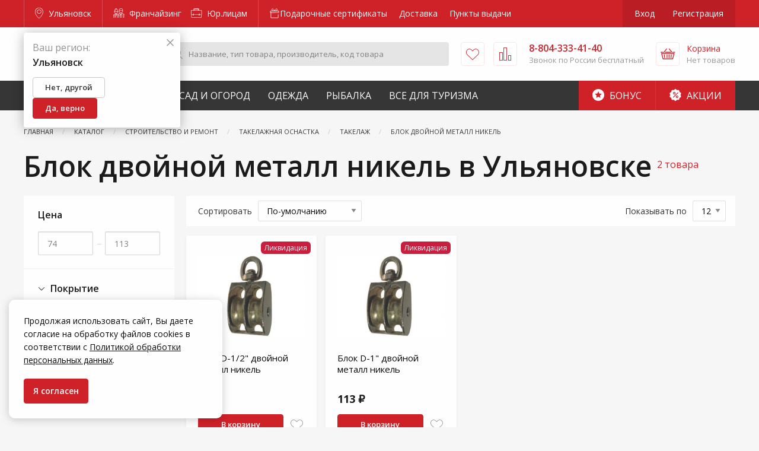

--- FILE ---
content_type: text/html; charset=utf-8
request_url: https://www.google.com/recaptcha/api2/anchor?ar=1&k=6LdUrQMaAAAAAE5xi2MYcbWxyP9CtGDiCae-c6v_&co=aHR0cHM6Ly91bHlhbm92c2suemFrcmVwaS5ydTo0NDM.&hl=en&v=7gg7H51Q-naNfhmCP3_R47ho&size=invisible&anchor-ms=20000&execute-ms=30000&cb=pm705hm8ixph
body_size: 48289
content:
<!DOCTYPE HTML><html dir="ltr" lang="en"><head><meta http-equiv="Content-Type" content="text/html; charset=UTF-8">
<meta http-equiv="X-UA-Compatible" content="IE=edge">
<title>reCAPTCHA</title>
<style type="text/css">
/* cyrillic-ext */
@font-face {
  font-family: 'Roboto';
  font-style: normal;
  font-weight: 400;
  font-stretch: 100%;
  src: url(//fonts.gstatic.com/s/roboto/v48/KFO7CnqEu92Fr1ME7kSn66aGLdTylUAMa3GUBHMdazTgWw.woff2) format('woff2');
  unicode-range: U+0460-052F, U+1C80-1C8A, U+20B4, U+2DE0-2DFF, U+A640-A69F, U+FE2E-FE2F;
}
/* cyrillic */
@font-face {
  font-family: 'Roboto';
  font-style: normal;
  font-weight: 400;
  font-stretch: 100%;
  src: url(//fonts.gstatic.com/s/roboto/v48/KFO7CnqEu92Fr1ME7kSn66aGLdTylUAMa3iUBHMdazTgWw.woff2) format('woff2');
  unicode-range: U+0301, U+0400-045F, U+0490-0491, U+04B0-04B1, U+2116;
}
/* greek-ext */
@font-face {
  font-family: 'Roboto';
  font-style: normal;
  font-weight: 400;
  font-stretch: 100%;
  src: url(//fonts.gstatic.com/s/roboto/v48/KFO7CnqEu92Fr1ME7kSn66aGLdTylUAMa3CUBHMdazTgWw.woff2) format('woff2');
  unicode-range: U+1F00-1FFF;
}
/* greek */
@font-face {
  font-family: 'Roboto';
  font-style: normal;
  font-weight: 400;
  font-stretch: 100%;
  src: url(//fonts.gstatic.com/s/roboto/v48/KFO7CnqEu92Fr1ME7kSn66aGLdTylUAMa3-UBHMdazTgWw.woff2) format('woff2');
  unicode-range: U+0370-0377, U+037A-037F, U+0384-038A, U+038C, U+038E-03A1, U+03A3-03FF;
}
/* math */
@font-face {
  font-family: 'Roboto';
  font-style: normal;
  font-weight: 400;
  font-stretch: 100%;
  src: url(//fonts.gstatic.com/s/roboto/v48/KFO7CnqEu92Fr1ME7kSn66aGLdTylUAMawCUBHMdazTgWw.woff2) format('woff2');
  unicode-range: U+0302-0303, U+0305, U+0307-0308, U+0310, U+0312, U+0315, U+031A, U+0326-0327, U+032C, U+032F-0330, U+0332-0333, U+0338, U+033A, U+0346, U+034D, U+0391-03A1, U+03A3-03A9, U+03B1-03C9, U+03D1, U+03D5-03D6, U+03F0-03F1, U+03F4-03F5, U+2016-2017, U+2034-2038, U+203C, U+2040, U+2043, U+2047, U+2050, U+2057, U+205F, U+2070-2071, U+2074-208E, U+2090-209C, U+20D0-20DC, U+20E1, U+20E5-20EF, U+2100-2112, U+2114-2115, U+2117-2121, U+2123-214F, U+2190, U+2192, U+2194-21AE, U+21B0-21E5, U+21F1-21F2, U+21F4-2211, U+2213-2214, U+2216-22FF, U+2308-230B, U+2310, U+2319, U+231C-2321, U+2336-237A, U+237C, U+2395, U+239B-23B7, U+23D0, U+23DC-23E1, U+2474-2475, U+25AF, U+25B3, U+25B7, U+25BD, U+25C1, U+25CA, U+25CC, U+25FB, U+266D-266F, U+27C0-27FF, U+2900-2AFF, U+2B0E-2B11, U+2B30-2B4C, U+2BFE, U+3030, U+FF5B, U+FF5D, U+1D400-1D7FF, U+1EE00-1EEFF;
}
/* symbols */
@font-face {
  font-family: 'Roboto';
  font-style: normal;
  font-weight: 400;
  font-stretch: 100%;
  src: url(//fonts.gstatic.com/s/roboto/v48/KFO7CnqEu92Fr1ME7kSn66aGLdTylUAMaxKUBHMdazTgWw.woff2) format('woff2');
  unicode-range: U+0001-000C, U+000E-001F, U+007F-009F, U+20DD-20E0, U+20E2-20E4, U+2150-218F, U+2190, U+2192, U+2194-2199, U+21AF, U+21E6-21F0, U+21F3, U+2218-2219, U+2299, U+22C4-22C6, U+2300-243F, U+2440-244A, U+2460-24FF, U+25A0-27BF, U+2800-28FF, U+2921-2922, U+2981, U+29BF, U+29EB, U+2B00-2BFF, U+4DC0-4DFF, U+FFF9-FFFB, U+10140-1018E, U+10190-1019C, U+101A0, U+101D0-101FD, U+102E0-102FB, U+10E60-10E7E, U+1D2C0-1D2D3, U+1D2E0-1D37F, U+1F000-1F0FF, U+1F100-1F1AD, U+1F1E6-1F1FF, U+1F30D-1F30F, U+1F315, U+1F31C, U+1F31E, U+1F320-1F32C, U+1F336, U+1F378, U+1F37D, U+1F382, U+1F393-1F39F, U+1F3A7-1F3A8, U+1F3AC-1F3AF, U+1F3C2, U+1F3C4-1F3C6, U+1F3CA-1F3CE, U+1F3D4-1F3E0, U+1F3ED, U+1F3F1-1F3F3, U+1F3F5-1F3F7, U+1F408, U+1F415, U+1F41F, U+1F426, U+1F43F, U+1F441-1F442, U+1F444, U+1F446-1F449, U+1F44C-1F44E, U+1F453, U+1F46A, U+1F47D, U+1F4A3, U+1F4B0, U+1F4B3, U+1F4B9, U+1F4BB, U+1F4BF, U+1F4C8-1F4CB, U+1F4D6, U+1F4DA, U+1F4DF, U+1F4E3-1F4E6, U+1F4EA-1F4ED, U+1F4F7, U+1F4F9-1F4FB, U+1F4FD-1F4FE, U+1F503, U+1F507-1F50B, U+1F50D, U+1F512-1F513, U+1F53E-1F54A, U+1F54F-1F5FA, U+1F610, U+1F650-1F67F, U+1F687, U+1F68D, U+1F691, U+1F694, U+1F698, U+1F6AD, U+1F6B2, U+1F6B9-1F6BA, U+1F6BC, U+1F6C6-1F6CF, U+1F6D3-1F6D7, U+1F6E0-1F6EA, U+1F6F0-1F6F3, U+1F6F7-1F6FC, U+1F700-1F7FF, U+1F800-1F80B, U+1F810-1F847, U+1F850-1F859, U+1F860-1F887, U+1F890-1F8AD, U+1F8B0-1F8BB, U+1F8C0-1F8C1, U+1F900-1F90B, U+1F93B, U+1F946, U+1F984, U+1F996, U+1F9E9, U+1FA00-1FA6F, U+1FA70-1FA7C, U+1FA80-1FA89, U+1FA8F-1FAC6, U+1FACE-1FADC, U+1FADF-1FAE9, U+1FAF0-1FAF8, U+1FB00-1FBFF;
}
/* vietnamese */
@font-face {
  font-family: 'Roboto';
  font-style: normal;
  font-weight: 400;
  font-stretch: 100%;
  src: url(//fonts.gstatic.com/s/roboto/v48/KFO7CnqEu92Fr1ME7kSn66aGLdTylUAMa3OUBHMdazTgWw.woff2) format('woff2');
  unicode-range: U+0102-0103, U+0110-0111, U+0128-0129, U+0168-0169, U+01A0-01A1, U+01AF-01B0, U+0300-0301, U+0303-0304, U+0308-0309, U+0323, U+0329, U+1EA0-1EF9, U+20AB;
}
/* latin-ext */
@font-face {
  font-family: 'Roboto';
  font-style: normal;
  font-weight: 400;
  font-stretch: 100%;
  src: url(//fonts.gstatic.com/s/roboto/v48/KFO7CnqEu92Fr1ME7kSn66aGLdTylUAMa3KUBHMdazTgWw.woff2) format('woff2');
  unicode-range: U+0100-02BA, U+02BD-02C5, U+02C7-02CC, U+02CE-02D7, U+02DD-02FF, U+0304, U+0308, U+0329, U+1D00-1DBF, U+1E00-1E9F, U+1EF2-1EFF, U+2020, U+20A0-20AB, U+20AD-20C0, U+2113, U+2C60-2C7F, U+A720-A7FF;
}
/* latin */
@font-face {
  font-family: 'Roboto';
  font-style: normal;
  font-weight: 400;
  font-stretch: 100%;
  src: url(//fonts.gstatic.com/s/roboto/v48/KFO7CnqEu92Fr1ME7kSn66aGLdTylUAMa3yUBHMdazQ.woff2) format('woff2');
  unicode-range: U+0000-00FF, U+0131, U+0152-0153, U+02BB-02BC, U+02C6, U+02DA, U+02DC, U+0304, U+0308, U+0329, U+2000-206F, U+20AC, U+2122, U+2191, U+2193, U+2212, U+2215, U+FEFF, U+FFFD;
}
/* cyrillic-ext */
@font-face {
  font-family: 'Roboto';
  font-style: normal;
  font-weight: 500;
  font-stretch: 100%;
  src: url(//fonts.gstatic.com/s/roboto/v48/KFO7CnqEu92Fr1ME7kSn66aGLdTylUAMa3GUBHMdazTgWw.woff2) format('woff2');
  unicode-range: U+0460-052F, U+1C80-1C8A, U+20B4, U+2DE0-2DFF, U+A640-A69F, U+FE2E-FE2F;
}
/* cyrillic */
@font-face {
  font-family: 'Roboto';
  font-style: normal;
  font-weight: 500;
  font-stretch: 100%;
  src: url(//fonts.gstatic.com/s/roboto/v48/KFO7CnqEu92Fr1ME7kSn66aGLdTylUAMa3iUBHMdazTgWw.woff2) format('woff2');
  unicode-range: U+0301, U+0400-045F, U+0490-0491, U+04B0-04B1, U+2116;
}
/* greek-ext */
@font-face {
  font-family: 'Roboto';
  font-style: normal;
  font-weight: 500;
  font-stretch: 100%;
  src: url(//fonts.gstatic.com/s/roboto/v48/KFO7CnqEu92Fr1ME7kSn66aGLdTylUAMa3CUBHMdazTgWw.woff2) format('woff2');
  unicode-range: U+1F00-1FFF;
}
/* greek */
@font-face {
  font-family: 'Roboto';
  font-style: normal;
  font-weight: 500;
  font-stretch: 100%;
  src: url(//fonts.gstatic.com/s/roboto/v48/KFO7CnqEu92Fr1ME7kSn66aGLdTylUAMa3-UBHMdazTgWw.woff2) format('woff2');
  unicode-range: U+0370-0377, U+037A-037F, U+0384-038A, U+038C, U+038E-03A1, U+03A3-03FF;
}
/* math */
@font-face {
  font-family: 'Roboto';
  font-style: normal;
  font-weight: 500;
  font-stretch: 100%;
  src: url(//fonts.gstatic.com/s/roboto/v48/KFO7CnqEu92Fr1ME7kSn66aGLdTylUAMawCUBHMdazTgWw.woff2) format('woff2');
  unicode-range: U+0302-0303, U+0305, U+0307-0308, U+0310, U+0312, U+0315, U+031A, U+0326-0327, U+032C, U+032F-0330, U+0332-0333, U+0338, U+033A, U+0346, U+034D, U+0391-03A1, U+03A3-03A9, U+03B1-03C9, U+03D1, U+03D5-03D6, U+03F0-03F1, U+03F4-03F5, U+2016-2017, U+2034-2038, U+203C, U+2040, U+2043, U+2047, U+2050, U+2057, U+205F, U+2070-2071, U+2074-208E, U+2090-209C, U+20D0-20DC, U+20E1, U+20E5-20EF, U+2100-2112, U+2114-2115, U+2117-2121, U+2123-214F, U+2190, U+2192, U+2194-21AE, U+21B0-21E5, U+21F1-21F2, U+21F4-2211, U+2213-2214, U+2216-22FF, U+2308-230B, U+2310, U+2319, U+231C-2321, U+2336-237A, U+237C, U+2395, U+239B-23B7, U+23D0, U+23DC-23E1, U+2474-2475, U+25AF, U+25B3, U+25B7, U+25BD, U+25C1, U+25CA, U+25CC, U+25FB, U+266D-266F, U+27C0-27FF, U+2900-2AFF, U+2B0E-2B11, U+2B30-2B4C, U+2BFE, U+3030, U+FF5B, U+FF5D, U+1D400-1D7FF, U+1EE00-1EEFF;
}
/* symbols */
@font-face {
  font-family: 'Roboto';
  font-style: normal;
  font-weight: 500;
  font-stretch: 100%;
  src: url(//fonts.gstatic.com/s/roboto/v48/KFO7CnqEu92Fr1ME7kSn66aGLdTylUAMaxKUBHMdazTgWw.woff2) format('woff2');
  unicode-range: U+0001-000C, U+000E-001F, U+007F-009F, U+20DD-20E0, U+20E2-20E4, U+2150-218F, U+2190, U+2192, U+2194-2199, U+21AF, U+21E6-21F0, U+21F3, U+2218-2219, U+2299, U+22C4-22C6, U+2300-243F, U+2440-244A, U+2460-24FF, U+25A0-27BF, U+2800-28FF, U+2921-2922, U+2981, U+29BF, U+29EB, U+2B00-2BFF, U+4DC0-4DFF, U+FFF9-FFFB, U+10140-1018E, U+10190-1019C, U+101A0, U+101D0-101FD, U+102E0-102FB, U+10E60-10E7E, U+1D2C0-1D2D3, U+1D2E0-1D37F, U+1F000-1F0FF, U+1F100-1F1AD, U+1F1E6-1F1FF, U+1F30D-1F30F, U+1F315, U+1F31C, U+1F31E, U+1F320-1F32C, U+1F336, U+1F378, U+1F37D, U+1F382, U+1F393-1F39F, U+1F3A7-1F3A8, U+1F3AC-1F3AF, U+1F3C2, U+1F3C4-1F3C6, U+1F3CA-1F3CE, U+1F3D4-1F3E0, U+1F3ED, U+1F3F1-1F3F3, U+1F3F5-1F3F7, U+1F408, U+1F415, U+1F41F, U+1F426, U+1F43F, U+1F441-1F442, U+1F444, U+1F446-1F449, U+1F44C-1F44E, U+1F453, U+1F46A, U+1F47D, U+1F4A3, U+1F4B0, U+1F4B3, U+1F4B9, U+1F4BB, U+1F4BF, U+1F4C8-1F4CB, U+1F4D6, U+1F4DA, U+1F4DF, U+1F4E3-1F4E6, U+1F4EA-1F4ED, U+1F4F7, U+1F4F9-1F4FB, U+1F4FD-1F4FE, U+1F503, U+1F507-1F50B, U+1F50D, U+1F512-1F513, U+1F53E-1F54A, U+1F54F-1F5FA, U+1F610, U+1F650-1F67F, U+1F687, U+1F68D, U+1F691, U+1F694, U+1F698, U+1F6AD, U+1F6B2, U+1F6B9-1F6BA, U+1F6BC, U+1F6C6-1F6CF, U+1F6D3-1F6D7, U+1F6E0-1F6EA, U+1F6F0-1F6F3, U+1F6F7-1F6FC, U+1F700-1F7FF, U+1F800-1F80B, U+1F810-1F847, U+1F850-1F859, U+1F860-1F887, U+1F890-1F8AD, U+1F8B0-1F8BB, U+1F8C0-1F8C1, U+1F900-1F90B, U+1F93B, U+1F946, U+1F984, U+1F996, U+1F9E9, U+1FA00-1FA6F, U+1FA70-1FA7C, U+1FA80-1FA89, U+1FA8F-1FAC6, U+1FACE-1FADC, U+1FADF-1FAE9, U+1FAF0-1FAF8, U+1FB00-1FBFF;
}
/* vietnamese */
@font-face {
  font-family: 'Roboto';
  font-style: normal;
  font-weight: 500;
  font-stretch: 100%;
  src: url(//fonts.gstatic.com/s/roboto/v48/KFO7CnqEu92Fr1ME7kSn66aGLdTylUAMa3OUBHMdazTgWw.woff2) format('woff2');
  unicode-range: U+0102-0103, U+0110-0111, U+0128-0129, U+0168-0169, U+01A0-01A1, U+01AF-01B0, U+0300-0301, U+0303-0304, U+0308-0309, U+0323, U+0329, U+1EA0-1EF9, U+20AB;
}
/* latin-ext */
@font-face {
  font-family: 'Roboto';
  font-style: normal;
  font-weight: 500;
  font-stretch: 100%;
  src: url(//fonts.gstatic.com/s/roboto/v48/KFO7CnqEu92Fr1ME7kSn66aGLdTylUAMa3KUBHMdazTgWw.woff2) format('woff2');
  unicode-range: U+0100-02BA, U+02BD-02C5, U+02C7-02CC, U+02CE-02D7, U+02DD-02FF, U+0304, U+0308, U+0329, U+1D00-1DBF, U+1E00-1E9F, U+1EF2-1EFF, U+2020, U+20A0-20AB, U+20AD-20C0, U+2113, U+2C60-2C7F, U+A720-A7FF;
}
/* latin */
@font-face {
  font-family: 'Roboto';
  font-style: normal;
  font-weight: 500;
  font-stretch: 100%;
  src: url(//fonts.gstatic.com/s/roboto/v48/KFO7CnqEu92Fr1ME7kSn66aGLdTylUAMa3yUBHMdazQ.woff2) format('woff2');
  unicode-range: U+0000-00FF, U+0131, U+0152-0153, U+02BB-02BC, U+02C6, U+02DA, U+02DC, U+0304, U+0308, U+0329, U+2000-206F, U+20AC, U+2122, U+2191, U+2193, U+2212, U+2215, U+FEFF, U+FFFD;
}
/* cyrillic-ext */
@font-face {
  font-family: 'Roboto';
  font-style: normal;
  font-weight: 900;
  font-stretch: 100%;
  src: url(//fonts.gstatic.com/s/roboto/v48/KFO7CnqEu92Fr1ME7kSn66aGLdTylUAMa3GUBHMdazTgWw.woff2) format('woff2');
  unicode-range: U+0460-052F, U+1C80-1C8A, U+20B4, U+2DE0-2DFF, U+A640-A69F, U+FE2E-FE2F;
}
/* cyrillic */
@font-face {
  font-family: 'Roboto';
  font-style: normal;
  font-weight: 900;
  font-stretch: 100%;
  src: url(//fonts.gstatic.com/s/roboto/v48/KFO7CnqEu92Fr1ME7kSn66aGLdTylUAMa3iUBHMdazTgWw.woff2) format('woff2');
  unicode-range: U+0301, U+0400-045F, U+0490-0491, U+04B0-04B1, U+2116;
}
/* greek-ext */
@font-face {
  font-family: 'Roboto';
  font-style: normal;
  font-weight: 900;
  font-stretch: 100%;
  src: url(//fonts.gstatic.com/s/roboto/v48/KFO7CnqEu92Fr1ME7kSn66aGLdTylUAMa3CUBHMdazTgWw.woff2) format('woff2');
  unicode-range: U+1F00-1FFF;
}
/* greek */
@font-face {
  font-family: 'Roboto';
  font-style: normal;
  font-weight: 900;
  font-stretch: 100%;
  src: url(//fonts.gstatic.com/s/roboto/v48/KFO7CnqEu92Fr1ME7kSn66aGLdTylUAMa3-UBHMdazTgWw.woff2) format('woff2');
  unicode-range: U+0370-0377, U+037A-037F, U+0384-038A, U+038C, U+038E-03A1, U+03A3-03FF;
}
/* math */
@font-face {
  font-family: 'Roboto';
  font-style: normal;
  font-weight: 900;
  font-stretch: 100%;
  src: url(//fonts.gstatic.com/s/roboto/v48/KFO7CnqEu92Fr1ME7kSn66aGLdTylUAMawCUBHMdazTgWw.woff2) format('woff2');
  unicode-range: U+0302-0303, U+0305, U+0307-0308, U+0310, U+0312, U+0315, U+031A, U+0326-0327, U+032C, U+032F-0330, U+0332-0333, U+0338, U+033A, U+0346, U+034D, U+0391-03A1, U+03A3-03A9, U+03B1-03C9, U+03D1, U+03D5-03D6, U+03F0-03F1, U+03F4-03F5, U+2016-2017, U+2034-2038, U+203C, U+2040, U+2043, U+2047, U+2050, U+2057, U+205F, U+2070-2071, U+2074-208E, U+2090-209C, U+20D0-20DC, U+20E1, U+20E5-20EF, U+2100-2112, U+2114-2115, U+2117-2121, U+2123-214F, U+2190, U+2192, U+2194-21AE, U+21B0-21E5, U+21F1-21F2, U+21F4-2211, U+2213-2214, U+2216-22FF, U+2308-230B, U+2310, U+2319, U+231C-2321, U+2336-237A, U+237C, U+2395, U+239B-23B7, U+23D0, U+23DC-23E1, U+2474-2475, U+25AF, U+25B3, U+25B7, U+25BD, U+25C1, U+25CA, U+25CC, U+25FB, U+266D-266F, U+27C0-27FF, U+2900-2AFF, U+2B0E-2B11, U+2B30-2B4C, U+2BFE, U+3030, U+FF5B, U+FF5D, U+1D400-1D7FF, U+1EE00-1EEFF;
}
/* symbols */
@font-face {
  font-family: 'Roboto';
  font-style: normal;
  font-weight: 900;
  font-stretch: 100%;
  src: url(//fonts.gstatic.com/s/roboto/v48/KFO7CnqEu92Fr1ME7kSn66aGLdTylUAMaxKUBHMdazTgWw.woff2) format('woff2');
  unicode-range: U+0001-000C, U+000E-001F, U+007F-009F, U+20DD-20E0, U+20E2-20E4, U+2150-218F, U+2190, U+2192, U+2194-2199, U+21AF, U+21E6-21F0, U+21F3, U+2218-2219, U+2299, U+22C4-22C6, U+2300-243F, U+2440-244A, U+2460-24FF, U+25A0-27BF, U+2800-28FF, U+2921-2922, U+2981, U+29BF, U+29EB, U+2B00-2BFF, U+4DC0-4DFF, U+FFF9-FFFB, U+10140-1018E, U+10190-1019C, U+101A0, U+101D0-101FD, U+102E0-102FB, U+10E60-10E7E, U+1D2C0-1D2D3, U+1D2E0-1D37F, U+1F000-1F0FF, U+1F100-1F1AD, U+1F1E6-1F1FF, U+1F30D-1F30F, U+1F315, U+1F31C, U+1F31E, U+1F320-1F32C, U+1F336, U+1F378, U+1F37D, U+1F382, U+1F393-1F39F, U+1F3A7-1F3A8, U+1F3AC-1F3AF, U+1F3C2, U+1F3C4-1F3C6, U+1F3CA-1F3CE, U+1F3D4-1F3E0, U+1F3ED, U+1F3F1-1F3F3, U+1F3F5-1F3F7, U+1F408, U+1F415, U+1F41F, U+1F426, U+1F43F, U+1F441-1F442, U+1F444, U+1F446-1F449, U+1F44C-1F44E, U+1F453, U+1F46A, U+1F47D, U+1F4A3, U+1F4B0, U+1F4B3, U+1F4B9, U+1F4BB, U+1F4BF, U+1F4C8-1F4CB, U+1F4D6, U+1F4DA, U+1F4DF, U+1F4E3-1F4E6, U+1F4EA-1F4ED, U+1F4F7, U+1F4F9-1F4FB, U+1F4FD-1F4FE, U+1F503, U+1F507-1F50B, U+1F50D, U+1F512-1F513, U+1F53E-1F54A, U+1F54F-1F5FA, U+1F610, U+1F650-1F67F, U+1F687, U+1F68D, U+1F691, U+1F694, U+1F698, U+1F6AD, U+1F6B2, U+1F6B9-1F6BA, U+1F6BC, U+1F6C6-1F6CF, U+1F6D3-1F6D7, U+1F6E0-1F6EA, U+1F6F0-1F6F3, U+1F6F7-1F6FC, U+1F700-1F7FF, U+1F800-1F80B, U+1F810-1F847, U+1F850-1F859, U+1F860-1F887, U+1F890-1F8AD, U+1F8B0-1F8BB, U+1F8C0-1F8C1, U+1F900-1F90B, U+1F93B, U+1F946, U+1F984, U+1F996, U+1F9E9, U+1FA00-1FA6F, U+1FA70-1FA7C, U+1FA80-1FA89, U+1FA8F-1FAC6, U+1FACE-1FADC, U+1FADF-1FAE9, U+1FAF0-1FAF8, U+1FB00-1FBFF;
}
/* vietnamese */
@font-face {
  font-family: 'Roboto';
  font-style: normal;
  font-weight: 900;
  font-stretch: 100%;
  src: url(//fonts.gstatic.com/s/roboto/v48/KFO7CnqEu92Fr1ME7kSn66aGLdTylUAMa3OUBHMdazTgWw.woff2) format('woff2');
  unicode-range: U+0102-0103, U+0110-0111, U+0128-0129, U+0168-0169, U+01A0-01A1, U+01AF-01B0, U+0300-0301, U+0303-0304, U+0308-0309, U+0323, U+0329, U+1EA0-1EF9, U+20AB;
}
/* latin-ext */
@font-face {
  font-family: 'Roboto';
  font-style: normal;
  font-weight: 900;
  font-stretch: 100%;
  src: url(//fonts.gstatic.com/s/roboto/v48/KFO7CnqEu92Fr1ME7kSn66aGLdTylUAMa3KUBHMdazTgWw.woff2) format('woff2');
  unicode-range: U+0100-02BA, U+02BD-02C5, U+02C7-02CC, U+02CE-02D7, U+02DD-02FF, U+0304, U+0308, U+0329, U+1D00-1DBF, U+1E00-1E9F, U+1EF2-1EFF, U+2020, U+20A0-20AB, U+20AD-20C0, U+2113, U+2C60-2C7F, U+A720-A7FF;
}
/* latin */
@font-face {
  font-family: 'Roboto';
  font-style: normal;
  font-weight: 900;
  font-stretch: 100%;
  src: url(//fonts.gstatic.com/s/roboto/v48/KFO7CnqEu92Fr1ME7kSn66aGLdTylUAMa3yUBHMdazQ.woff2) format('woff2');
  unicode-range: U+0000-00FF, U+0131, U+0152-0153, U+02BB-02BC, U+02C6, U+02DA, U+02DC, U+0304, U+0308, U+0329, U+2000-206F, U+20AC, U+2122, U+2191, U+2193, U+2212, U+2215, U+FEFF, U+FFFD;
}

</style>
<link rel="stylesheet" type="text/css" href="https://www.gstatic.com/recaptcha/releases/7gg7H51Q-naNfhmCP3_R47ho/styles__ltr.css">
<script nonce="C0qC-zr0ByK_czbklRL7NA" type="text/javascript">window['__recaptcha_api'] = 'https://www.google.com/recaptcha/api2/';</script>
<script type="text/javascript" src="https://www.gstatic.com/recaptcha/releases/7gg7H51Q-naNfhmCP3_R47ho/recaptcha__en.js" nonce="C0qC-zr0ByK_czbklRL7NA">
      
    </script></head>
<body><div id="rc-anchor-alert" class="rc-anchor-alert"></div>
<input type="hidden" id="recaptcha-token" value="[base64]">
<script type="text/javascript" nonce="C0qC-zr0ByK_czbklRL7NA">
      recaptcha.anchor.Main.init("[\x22ainput\x22,[\x22bgdata\x22,\x22\x22,\[base64]/[base64]/bmV3IFpbdF0obVswXSk6Sz09Mj9uZXcgWlt0XShtWzBdLG1bMV0pOks9PTM/bmV3IFpbdF0obVswXSxtWzFdLG1bMl0pOks9PTQ/[base64]/[base64]/[base64]/[base64]/[base64]/[base64]/[base64]/[base64]/[base64]/[base64]/[base64]/[base64]/[base64]/[base64]\\u003d\\u003d\x22,\[base64]\\u003d\\u003d\x22,\x22wokRYMKFZMKbc3AWw5tkw5ofWkM4M8OvQTfDgTPCssO5QCbCkT/DsGQaHcOWwoXCm8OXw61dw7wfw65gQcOgasKIV8KuwrQQZMKTwpArLwnCu8KXdMKbwpfCncOcPMK1GD3ComVgw5pgbxXCmiIADsKcwq/[base64]/[base64]/w5/CuMO/VMKnwq7DgsO3woFpaFMFwrLClMKrw6RHYMOGecKEwpdHdMKEwpVKw6rCs8OuY8Odw5HDvsKjAk/Dvh/[base64]/AwZCwrPDj8KJRxh5L8Ojb8OtK0HCvcOEwpFaOMOiFhc2w6rCrsO+T8ODw5LClFPCv0sURDArQUDDisKPwqvCol8QasOxAcOew6LDhsOPI8OPw6Y9LsOFwqclwo1DwqfCvMKpOcKvwonDj8K+BsObw5/Dt8O2w4fDumjDtTdqw7lwNcKPwrvCpMKRbMKDw73Du8OyBSYgw6/DgcOsUMKCVsKxwp8yYcOmHMK6w7lrV8Kzcgt1w4PCosOUDBxcLsKvwqbDkixebyLCisOtEcOneXEyQkzDo8KYLwVsWFg/EMK1dWbDgcKmQcKHGsOAwpbCvsOsTSHCohNkw5rDtcO9wovCk8OBXyXDn2bDvcO8woMnbA3CosOhw7fCnsKqOsKgw7ANN0bChlNBPyXCmsOgMwzDv2DDvi9ywoBZRBLCp1IEw7TDlhV8wrvCncO1w7HCoi/Ds8KMw6RvwpzDscOVw7Vmw78cw5TDhSDCr8OxCX0jSsKmOSUgN8OHwrTCg8Ocw7bCqMK9w6LChsK9YTrCpcOzwr/DjcOGCVMBw7NQDSICFsOANMOlacKKwop0w7tuQSY4w7fDsWdhwpIBw4DCmCswwojCssOlwr3Cln4bXTJvbTPCo8O6OjIrwq5Ef8Oiw6pjcsOqAcKUw7TDinnDicKQw57CtR1kwrLDkTHCpsKNTMKQw7fCoTlFw4NIMsOIw7t6BG/ChVpCRcOkwr7DnsOpw7/CmyhfwqATCwnDtynDq3DCicOnSj0fw4bCg8OSw5HDrsKEwr3Co8OrHSrCg8KDw4LDsmMKwrvCqHDDn8O1JcK4wrzCk8KsZjDDvx/ClsK8FcK9wpPCqHtww6fCvsO7w6V6AMKNQFLCtcK5X2B0w4TDiDVIXsOowpBWeMKRw51Wwpcfw4scwrcsScKhw7zCmsKKwrXDnMKtH0PDtEbDlE7CkR1QwqDCoi87ZsKQw7h3YsK7PxcmAjZ9CsO5woDDpcK4w7vClsKTVMOAN04/LsObaXYSwqbDocOSw5jDjcOYw58JwrRvKsOfw7nDsiTDkEEswrtNw4thw7vCpWMqV1Avwq5qw6rCp8KwdVU6VMOfw4QmOGVcwrNdw74VL3lmwpjCgnfDjVIab8KqMUjCr8O6KFtZMV/DjMOHwqXCixNQUcOkw5jClD5LEEzDlAjDgX0Cw4xLNMKsw4fCpsKeBiRXwpLCrDvDkxJ6wpEqw6XCtGc1axofw6LClcK2KMKKITfCl2TDk8KmwofDvVFFU8K2TnnDkRjCmcOKwrt+ahrCn8K/[base64]/ZcKrTRUUVsKNw5XCtRTCocKCOsOSw4HDo8Khwq4DZB3ChW7Dhjo+w45VwpTDjsKIw57Cl8Kbw77DnSx8aMK1f2cKYGjDtlIewrfDg0rCsEbCjcOWwrpMw6wiCsK0UcOoe8Ozw5lJTDTDkMKCw7Z5bcOWYjTCn8Kdwo/[base64]/K1E8wrx4wrPCg8OOVhtYdMOlwovChcO/wq3Cjg4vJsOUK8KAAiQjRTjCn3Arwq7DrcOtwp7Dn8Kvw4DDisOpwotqwoHCsTEowpB/DAh/GsK5w4PDkn/CtgrDsHI8w4TCv8KMUl7CiwxdWW/Cs2fCt0Yswq1Ow6bDk8Kpw6LDskvDusKPw7PCt8O2w69MNMOnPsO5EWFcHVQ/bcKHw6ZVwpghwqQPw6kJw7d7w5QPw6/CgMKYRXJTwpdqPh/Cp8OBQcKvw5bCsMKmHcO2FCnDiRLCjcK0dAfCn8K4wprClsOtecKCQsO2PcKebhTDrMK/[base64]/[base64]/DliPCr8K3dDYQaMK7wq9cByjCj8KMwonCvcOJacKwwqVpUCUBECTCnC3DgcO9O8KgLD/ColUKesK5woE0w5s5wojDo8OawrnCscOBJsO4QT/DgcOowq/[base64]/[base64]/CmsOqWSTCqMOFKsK8M8Ksw6chw4h9wq/[base64]/w6jCiBfDmT9+wqHDvyVCLEoVwqgDwpLDpsOHw6kIw6EbPMKIdGU7eQxESnTClcKpw7Y/wrcgw6jDusK1NsK4XcK7LEHDvEvDhsOrewMVH0x+w7oQNWPDl8OIc8OhwqzDj3jCuMKpwrXCksKFwr/DpQDCoMO3clLDicOewr/DvsKtwqnDl8OxZBfDnUnDr8OJw4XCvcO8bcK2woPDmWoICjY4RcKxWhBlE8OQRMOsNGIswqzCqsO9acOTAUU/wr/DjUwUwpg9JcK8wojCh1Aww4QCIMOyw7PDo8OOwo/[base64]/[base64]/w4QsecODZxwcC8Otw6/[base64]/Cs8OxNMKIwojDu17DrVLDhHAywrHDtsK/bMK7DMKMP1oAwrEZwowiahHDjA5Qw6DCsi/DnW5OwofDpT7Dp1lWw4LDgXpEw5BAw7PDvjLCtidgwoXClT4xA3B2d33DiSc9JcOkTwXCrMOgX8KPwrl+E8KqwrfCjsOHwrTCoxTCgXAvPDwNFk47w6vDhxAYUBDDpysHwqbCksKhw64xTcOwwo7Du0cpXcKEOy7CnlXCoF0pw4LDg8O9ADZNwprClHfCh8KOH8K/w7dKwogzw7leWsOjDMO/w6TDkMKVSSgow57Cn8K6w540KMOBw5/CrF7CnsKDw79Pw5TCosKIwoXCg8KOw7XChcK7w5dfw73Dm8OBVDs3V8K+w6TDqMKzw5hWZRUjw7h+GWfDogvDhsObwovDsMKDaMKNdCHDokQWwpIUw4pfwrTCjjTDiMOsYjPDgmPDocK8wqjDiRjDlXXCs8O2wqZ3Dw/CrWYDwrhfw4Few7BqEcO4Dy1Xw4/CgsKpw4XCkQ3Cl0LCnErChXzCkSx/RcOiH0RqBcKnwrzDgwsUw7fCgirDk8KHbMKdC0bDi8KUw5PCvwHDlUcwwo/DiwIIfXhMwqQKHcO9B8Khw6PCnHvCmHXCtsKTCcKdGxkOQR0Vw4HCvsKww4TCmG5CbyHDkxQGDcOUdARFQhjDiETDliENw7RkwoQ3VsOtwrlvw5BYwo1/asOpDGt3OhXCvk7CjhYpCQZ9dSTDicKMwosdw5DDgcOvw79QwqHDqcKONhglw7/CgBLDtldoasKKT8KjwqHDmcK+wo7CmMKgcXDDicKlUVrDpjxUamttwppRwqESw5LCqMKhwoDClMKJwq0hTiHDnV0Fw4nCj8KlaxtJw59hw7pcw7zCj8KSw4HDm8OLSDNnwrwJwqVqfQDCt8KJw5AHwp46wq99YzHDrsKUCnE/PjHCssOHI8OowrfDlcKLLMOlwpEnFMKIwpo+woXCp8KNUEZhwq0qw5x4wp1Ow6XDu8KFbMK5wpciJiXCklYow5c+WBsYwpMtw6jDh8Opw7zDrcK+w74FwrB6CnnDiMOUworDkETCvcO5cMKiwrTClcKlecKmDsOndCTCosK6FC/CgsKkL8Obb33CqsO7cMKcwohVRsKzw6LCqG5zwqgDZyk2wpvDrVvDv8Oswp/DoMKVMS9/wqfDlsOowrHChFnCojN0wrV9V8ODNMOJwq/Cv8Kewr/[base64]/DosKYUVEibig0JhvCjsOfO8OCwp12VMKkwpFgRyHCpAHClFjCuVLCi8OgaRHCpMOkHMK4w6EkdcKLHx3CkMKkGCUlcMKgImpMw6ZpVMK8YSzDiMOawoLCnjtJa8KOUTcWwr8Zw5/Cr8OaFsKAe8Obw7p4wqTDlMOfw4fDtWQ9L8O7wqZIwp3Dj1gLw4zDljzCssKOwoA/wpnCgiLDmQBMwoRfZcKrwq/Cr07DkcKqwrLCq8Oaw7QVDcOlwociJcKeXsK1FsK7wqPDsjdVw6FNbUolFVYiTjfDm8KJCx7DoMOWNMO2w7DCq0HDlcOxUjohG8OEZidTZ8KeMjnDug0Hd8Kdw7/CssKTGAvDrWnDkMOkwpjDh8KHdMKqw6DCiCrCkMKEw6VuwrEQMz/CnSkLwpgmwoxuOBpSwozCscKyC8OmakjCnm0Owp/CqcOjw5jDpGdWw7DDhMKjdMK7Wi9wXDLDimAHQ8KrwqTDv1QqLUV+axDClU3DlicgwqwQEwXCoR7DizJVHMOEw5DCmyvDtMOnQ3hqwr1pYUNnw6XDicOOw7snw5kpw7NYw6TDkRsSbFzCqRYnVcKxRMKYw7vDjWDChg7Cp3kETMKpw74qIj/DicODwqbDnnHDiMO9w4nDixhCDjrChz3Dk8K0wptSw6vCszVBwpbDqkcFw4rDnWwSPcKeWcKLEMKYwrR7w5HDosO3HGLDlQnDvxvCvWLDn2nDtGjDognCmMOvOMKkIsKXWsKaB2vCnWIawpXCsm8AAG8nIAzDoWvCiw/[base64]/w4NGw73CnsKzw6PDv8KDE8O/w7zCtnk5w5skURczw452RsOEejRdw5sbw7zCqCERw7fCgMKWOwA5Uw3Dp3bCjsKMw6fDjMKlwppAXk5qwojCoxbCp8OQBFUnwoXCicKzw4ASKEY4w7rDglTCpcK8wpVrbsKOQcKmwpDDqXLDv8ORwo0Dwo4FRcKtw44OScK/w6PCncKDwonCjGjDk8K2wq5qwoMXwocrRMKewo14w7fCvCRUOkTDsMOiw5AAWRsYwobDuA7DgcO7w4Ihw5/DsynDuCxnUUvDpw3DpWkPKgTDsHTCkMK5wqzCk8KKw78gHsOkVcOPw4vDk3fCjXbDmQrDmDLCuVzDrsOwwqBQwoh2w4JITB/CiMOMwrHDsMKJw5/[base64]/DsKfQldmRsO+wo9dc8KfJ8KSw4MidBk4XMKmLMK9w4kmHcOKVsOtwq13w5vDgx/Dl8OFw5DCh1PDtsOzKh3Cr8K4DsKEFcO6w47DjQcvMsOzwoLChsKkHcOuw7wTw5HCmksRw6giMsOhw47CvcKvWsKGcjnChEc0Zg8yQT/CpjfCicKsP0ccwr3DpCRywr3DjMKbw43CtMO/LBfCvSbDizbDqihgPsOcNz46wqvCnsOoFsObF0EKU8Kvw5cOw53DmcOhLcKqUW7Ckh3DpcK2MsO2H8K/[base64]/[base64]/CtsO8Q3vCgWrCs8KUBcKEACl/OUXDuVwewoXCoMK6w47CisOswrLCtj/[base64]/DmWE3w6/Dh8OHZMOSccKGHD8BwoENwrfDi8OqwqhgScOHwrVmW8OIwowqw4U4eBIYw5HCiMOPwrzCu8KgW8OQw7URw43DjsKgwqxHwqAgwrTDplRKMCvDjsK6AsKVw5VjYMOreMKNfy3DqMOiHk8AwqHDj8KPScKaTX7DnRTDsMKCS8KdQcOQWMKowrgww5/Dt1FYw7wxeMOQw7zDu8KvVAQAwpPCjMOlc8ONaEgJw4RnL8Osw4pCIsOzPsOKwpA6w6rCtlFPOsK7FsKPGGHDrsO5dcOXw5jCrCINEk9eDmQNBisQw4jDlCtRTcOSw5fDt8OIw5DDsMO0SMO7wo/Dg8OHw7LDlw5LWcO3NAbDpsO3w7wUw7rCvsOCE8KBQT3DvAnCvkhrw7zCscKxw5VnEXUPEsOBOFLCjMOgwoTDqGJ1W8OSVWbDsnBAw4fCuMK2czjDi1ZHw6rCsFjChTZ1O1XDjDUBGycvYsKNw6fDsGrDlcKMcHQFwrhFwp7Cvm0iOMKHJCzDozMXw4/[base64]/CkCfClQbDhMO/wpotwqTCrsO1TUR3b8KZwp/DvHPDiGXCjjXCmcKNEiNoIUUPYkwew4QBw4p7wr/CmcK7wpVKwoHDpkLDkCDDuAAXBcOwPBRfGcKoPcK2wpHDksODdm9yw7bDvcKzwrBLw7LDtcKIZErDmcKDRSnDjDo/wootasKDfQxsw6YhwosmwozDqS3Cqwt+w6zDjcKZw7xvAcOpwr3DmMKawrjDmh3CgwVIdTfCqsOme0MOw6FQwqdcw6nCu1NeNsK1FnobfHjCq8KSwqzDnEVOw5UCA0FmIhV6wp98FjMkw5wOw6xQVxdYwo3DsMKJw5jCocOEwqBFFsK/[base64]/DlMKyw5B2TDF1w6fDv8Kww6bDkcK6w5kTYsKRd8OEw7F5wovDsnzCvMKFw4rCjkPDtlR5LgHDpMKSw4stw4PDgEfDksOydsKLM8Kaw73DqsKyw4JYw4HCp2/CscOow6XDlVLDgsOVc8OuPsOUQC7DtMKeRsK6FEZ2wosdw7DDvE/Ci8O7w49PwrhVfn1rw6nDv8O3w77DmMKuwrTDuMK+w4Elwq5wOcKGbsOKw7DCssKiw7DDosKKwo8Ww73DjTRgWmEye8Kyw7gqw4XCuXLDuALDvsOdwo3DsQfCpcOEwqh6w6/DtlTDh2Y9w4VVG8KFccKiT1XDjMKCw6MQOcKhCxV0TsKnwolKw7fCl0fDscOMw7Q5Dg8Pwpo+SzBZw5ILfcO/fnbDuMKoT07Ck8KWUcKXFhvCtC3CgMOXw4HCh8K/IyF/w45wwplNGlUYHcOhFsKswo/CpcO4L0XDncOXwpQhwqUvw651w43CrsKdSsKGw4LDqUPDqkXCrsKqAsKOPB4Vw4PDo8K7wrvDliZow5TDu8KVw64pSMOcNcORf8O6DjFeccOpw73CuX17aMOsVVUQA3nClUPCqMKhNF8ww6jCuVAnwqVIZAXDhQ5SwqHDm1nCuW0UR2oRw4HCpVknS8OowoVXwp/[base64]/YHTDoUjCvnTCgsKefcOGIcKfAcOHax54Nn87wpJfTMKcw4PCgls2w4kow4rDn8KeRsKgw4Rdwq7DsU7CqAIMVCXDrWfDtjUBwqs9wrd7S3/Dn8Onw5bCjcOKw6QOw6vDmcKKw5dbwpEgcMO6JcOSDsKtLsOew4nCusOWw7nDosK/AngfACUnwrzDhsOuJUTCkmpbKsKnPcObw6zDsMK+MsOYcsKPwqTDh8Odwo/DocODCiRxw5oVw6sNJ8KLHsO6XsKVw45sM8OuMlXCrA7DlsO5wolXWAXCiCDDs8KWS8OsbsOQPsOMw6RbDsKNbm47Q3fDi2TDh8KFw5h/FQfDjzhydi9lSDEmOsO/wqLCqsO3S8Oaakk9TFTCpcO3bcKvAsKZw6VWcsOawpJJO8KIwpswOyUOOEdZKXJkFcOdaGvDqGLCtAsTw7tEwp/Ci8KtM0wzw5F9ZcKxwpTCisKZw7PCisO/[base64]/bsOkwrfDgsKfwpjCnFXCp8Obw7VSEjXCu8KrRsKnwpzCuAgXwqHDjcOWwqUqIsOHw5xXVMKvID/CgcOEKx/ChWjCsyLDngTDrsOdwo8zw6PDr3pCOxB+wqHDqGLCjix7FwcwLsOTdMKOTHXDicKeDDQlR2DDg1nDmcOzw6IwwpvDk8K7woUlw5Afw5/CuzPDncKDVVfCqE/ClmE4wpvDnsK1w7s+YsKiw5XCnEw8w7zCocKtwp4Vw5XCuWVlbMOWRjzDkcKiO8OQw4w7w6MxOFfDhcKYBR/CsGFEwoQuSMK4wqvCp3vDk8KcwptWw6bDths6woQkw7HDuU/Dh13DocOxw6LCpzrDosKqwo3Cr8OkwpgfwrLDmS9XDERiwqAVYMKaQsOhK8OwwrBjDXXCqmHDuSPCosKWbmvDu8K8wqrChy4fw7/Cl8OEHQ3CuFlQT8KsVRrDgGIJH15BJcK8OmMfGUDDiW3CtlDDp8KmwqDDh8OSY8KZaEPDrsK1VxZWBcKpw7t2Hh3DsHtDUsKnw7nCiMOqesOXwp/CpHfDucOrw78vwoPDpwzDr8OYw4wSwp8kw5zCmMKZLsKdw6h6woXDl1zDjCNnw63CmSjDpzHCu8KHU8O8UsO4W0JkwpkXwp8ewpXDrQdKaxR7wo9rL8KUO2Ecw77Cmm4bBBbCs8OtTcO2wpVGw5PCjMOrb8OVw7PDssKTPlXDmcKPUMOTw7nDrWpPwpItwo/DmMKOeUgrwoXDvx0kw4XDgh/CizJ6TljCnMORwq3CsSwOw4/DlMKfd0xdw6fCtioFwo7DolMkw5/[base64]/ClsODVlEYw5LCp2QyA8Kjw7/Dl8OGwq0PYXXDmcO3a8KhQA3DpjTCiE/ClcK/TizDmB3DsUvDmMKlw5fCtBxKUX8QQ3E2fsKiO8Otw4rCvzjDqUMPwpvCjjpDY3rDny/Cj8OEwqDCuzU7UsOew60Uw6NHw7rDuMKdw7kdGcKxIitmwr5vw5zCqsKOIiBoCGAewoF3woIEw4LCp0DCtcOAwrUZf8K7wrPCuBLDjxHDm8OXcwbDq0JHO2jDtMKkbxElXzXDt8OybDdYFMOYw6BiRcOdwrDCrEvDpg9SwqEjJkdmwpcrV2HDp3/CljHDvsOnw4HCsA4pB3bCoSc1w6LDj8ODfz0JXlfCtw0va8OrwpLClU/CgjnCo8OFwrfDkRHCnGzCisOIwr/CosKWEMKtw7h9DUNdbknCqwPDp2xawpDDr8OyaF8IScOjw5bCowfCkQZUwp7DnWpFUMKVOUfCoA7DjcK5N8OleC7Dn8OnKsKWAcK2woPCtwYNWl/DnSdqwqtzwrHCsMKvasOgSsOPH8KBw6LDtMOUwpd4wrEqw7DDoWXCthYRJ2hBw4o3w7vDiA49fmctWgNbwqoTUVtVKsO7wpbCnCzCsl4JC8OMw4p9w4UsworDo8O3wrNKKk7DjMKSCxLCvVkOwop2woHCm8K4UcKaw4RVwojCiWpDA8O9w63Cok/DnwHDusK6w7gWwr8/[base64]/CniDDvcOvwqRsw7VJwqLCvGJDBFPCjVANHcOOC3NqWcKkEcKIwrjCl8OBwqTDgl8MZMOUwqjDgcOify/ChQYQw4TDm8OLH8KwDWUVw77DtgsSWgIHw5czwrkiMcOUJ8KDAjbDvMKfZ3LDpcOaGTTDvcOmEwJ3MzUQVsKNwoAAO2t1woZUVxnCl3gvKh9qeFMzfRLDh8OZwp/ChMOHbsOVGWjCnhnDtMKjQ8Kdw6TDoDwoMxcBw6XDocOeEEnCh8KowohkesOow5sBwqrChwjCu8OiRyZvDSZhbcKfXXYuw5vCjwHDhnDCm3TCiMKdw4LDoFgHShg9wprDk2lXwq9/w6ckCcO9SSjDrMKGHcOqwotMScOdw4rCmcKmdhTCuMKiwrVzw5LCosOUTituKcK2wozCoMKbwpI6JXl3FxFHw7HCrMOrwoTDu8KZfMOQAMOowr/[base64]/[base64]/CosKCwpbDtsOLw5rDvMOUwqrDlsKtwrDDqG7ClWsSw4AxwrHDsB/CucKXAFk1RE0rw7sWZV1LwrYZcMODOWVLdSzCnMKew67DpsK3wq1xw7RewqRmWGzCmnrDocKbdGF5wpxAAsOkMMKEw7ExasKKwplywo9ZG2AUwqt+wowGa8KFCmPCqG7CvCt4wr/Dj8KPw4zDn8K+w4/DjC/CjUjDocKdSMKjw43CtMKcPcKFwrHCjxBmw7I1KsKPw44rwohswpDCocKMMcKywqdlwpUBXXLDhcOfwqPDvTYowpHDn8KZMMOYwosBwpvDhlDDjMKrw7rCiMODKzTDpg3DusOdw4AUwobDvMKvwqBtw4MYDmLComnCr0HDu8O0N8KpwrgLLhHDpMOpwqtNBj/Dj8KJwqHDsB/CnsOlw7LCksOBe05oUcKIJx3CscOgw6BAbcOow6p2w64Fw6DCn8OrKUXCjsKOZBgba8OTw4pEPWBjFQbCgmLDnWsMw5J3wrltewcYE8KowohiS3fCjgjCtUcRw4wNZBHCk8OVDmXDicKfQHzCn8KrwrVqIUB/[base64]/[base64]/Z8K9JyvCscKWS8O9woIEO8O2w4TDijoVw7IFw6F5f8KiJxLCpsOCBsKvwpXDr8ONwqoUSnrCgnXDkC1vwrIgw6fCrcKMQkfDm8OLPUvDk8O7XcO7QT/CiV1Fw5JFwq3CqmQuEMOOMxktwrgiRMKbw5fDrmHClE/[base64]/DqwXDi3HCisO9wrPDtMOiAMOiDcKkwpQuYy9HWsK2w5XCpsOwZMOLIxZUEMOTw7lpw5TDrn5iwpzDu8OIwpwAwq5iw7PDrSjDjmDDtl/CscKZZ8KMSDZswonDgV7DnA4MdgHCggTCicOGwqbDocO/b2NuwqjCl8Kvc2/DisOkw7t/[base64]/[base64]/[base64]/[base64]/wpJhw6PCqhcsw4gCfMOJwrjDsMO6wo1yZMOhVlF+wo83QcOhw6jDjB7DmH0nLjlow6cAwovDjcO4w7zDk8KpwqfDl8K3J8K2wqXDtk1DNMOJX8OiwrFIw4fCv8ODQmLCtsOkGDvDqcO9CcOBVih1w6TDkV3CsXzCgMK/w5fDl8Ome3h1fcO3wr8+GkRQwofCtAsZZ8K8w7nCksKUQWPDrTpOfT3CuV3DjMKvwqXDrCXCtMOZwrTCuXPCki/DtFsGacOROW8WHkXDsgFbTHEYwr7CiMO7CkRLdD7DsMKcwoAvCnIeWlvCs8OkwpzCrMKHw6fCrjDDkMOkw6vCsgdWwqjDnsK9wpvChsOKenrDhcOewq5Bw6F5wrDChcO/[base64]/[base64]/wqZia8Oiw70eX0Zuw6AES8K7w4t7GsOUwr3Di8KWwqAYwq0tw5h8ZX9Ha8ObwrsrP8KHwp/DocKdw5NfOMKBPhUXw5EETMKlw5fDoy4ww43DtEklwro1wqrDnsO7wrjCl8KMw7HCnFdtw5vCjxk3Ng7CucK3w78UCV5QBW7CoznCllQgwoZKwrDDskcDwpnDsBbCpyTDlcK0elrDqn/[base64]/DmMK2C8Onw5XCrMK4NQQCwp3Dl1zDhyzCi3fClyvDql3Cs3olX0MUw5N0wrLDrxF8wo3CvcOmwr/DmsO5wrhBwqMnGsK4w4ZcMQA0w7N+JsOHw7Z/[base64]/wpHCkXHDmlcyw5LDl3t5esKzw77ChRxWwr8yHsKxw7NNIzFbXRtcSMKQZlkaHsOtw5osaW1/w6Nrwq3DmMKGQMOow6jDh0fDlsK9PMKiwrYZTMKGw5pjwrUxYcOLSMKET33CiEvDk33CvcKLYcO0wogEYcKSw4s2Q8O9A8OVQ3XDtsOOXA3Cq3DCssOCGDDDhXxqwrBZwoTClMOjZifDh8OYwphmw6DCgi7DpyTCn8K6IwozVcKyTcKxwqPDg8KAXcOsKzloBwUjwo/Cq1TCr8OOwpvCjMOHecKLCAjClTY9wpLDqsOYwqXDqsKqHijCsgQzwp3CqcKqwrpFXAfDgyQyw5Mlwr3DvhU4JcOYTzvDjcK7wr4tewl4S8KpwrAEwozCkcONwr9jwofCmQ4tw6ZUMcOsVsOQwoxNw6XDncOfw5vCmWRKegbDiAEuA8OAw4bCvlU/JcK4S8KpwqvCnnt0HinDscK1IwrCgTwnDMKGw6nDiMKDKW3DrnrCk8KIM8O0D07DmsODLcOlwrfDuzxqw6vCp8OiTsKQfcOvwo7CkzEVZybDix/ChzJyw6ktwobCu8KmKsKPa8KAwqtIJ0ZZwoTChsKdw7rCkMOLwq46MjRaIsKTKMOwwpNNaElfwp56w7DDosOrwo1two7DilR4w4nCohgww4HDgMKUJWTCiMKtw4Fjw7zDlwrCokLCk8KFw79Bwr/CnGDDqMKvw6Uza8OdU0/Dm8KPw5lXIsKcGsO8wo5Cw6UhCsOBwrt3w7QoNzrChhECwqFOWTXCsR9vZzvCgA/Ch1sJwpdbw4LDnElJdcO3WcKaBzLClMOSwoDCqGJuwojDqcOKA8OUK8KFJ0AUwrLCp8KZGMK7w4wIwqc+wpzCqzzCvxASYkYqe8OBw5UpG8Oow5/Cm8KCw5YaShBJwr/DsSjCicK/YFxnBhLClwnDllErYg9ww7XDtDZtdsKtbsKJCCPCg8OMw5DDqTrDjMOkKRXDpsO5wp85w5VUTGJZeyrDs8OWPcO3X1x5McOVw7RPwqzDmC3DpFo/wrLCgcORHcOsS3bDkg9Sw7IBw6/DgsKODxnCr2dqVsOnwoXDnMOgacOWw4HCt1HDljIbZ8KLdzktU8KPLsKDwpMLw4o2wp7CnsKXw5nCmmtuw6LCt3paYMOfwowpC8K9H0B3QcOVwoHCk8OZw5fCo2DCv8Otwp7ColDCuEjDlE/CjMKyMkDCuG/[base64]/[base64]/TT9OHWh9w4jDpwoJLMKaw5kkw5TDqi5+V8OkA8K+dcKgwoXCi8OySGdZcAfDuGktFsOcBWDConoZwqvDssOISsK5w5jDpGjCuMK8wrpMwrM9VMKNw7rDm8Oew69Ww7DDvsKewqHDhDDCuiPClWTCgcKUw7TDuzLCocOMwq/[base64]/wqtvWsOww6Y0CyNMwqc8LcOzG8Otw4k8acKtdxYiwojCv8KowoJ0w4HCmsKwW2/CsX/Dqlk5fMOSwrg+wqrCq3ZgYnwZGU8OwqEIC21SBcO/GVo2NyLCk8KNCcORwpjDuMOdwpfDoB8zaMK7woDCmwMZOsOVw5lUCHTCjVhXZEQ8w47DlcO2wpLDrk7DrA1IKMKedn4xwq7Dj1hAwoLDuiLCrlEqwrLDsCtXI2PDtUQswq/[base64]/Co8Osw7FyHMKWbGTCn8Ocw57DpTh3KMOZw7paw4TDliUAwo/DvsKxw6fCncKyw49Dw63CosOowrl3KANCInEeXlXCpTdMQ3MIeXcrwoBrwp1hfMOwwpwUOjHDrcOtRcK+wq1Fw7IBw73DvMOqTgN2BFfDu1sewoLDswImw5zDncOJb8KxMBHDh8OaeVfDomgtT3/DicKZw5Y2bMOuw4E5w6BowpdRw5HDusKVPsOUw6A2w7ALGcOwGMKCwrnDk8O2SkBsw7rCvG41ekViU8KcbiJdwprDo0DCuihgU8K/[base64]/CpxbCqMKyUEPDmcK3AmYaSMKuClJGR8OcGD3CpMKZw6sew4/CosOlwqB2wpwiwo7DglXDln/CtMKqA8KsBz/CjMKTBWPCjcKyNMOtwrY+w7FGfW1fw4p/OiDCr8KPw4/[base64]/CkBNGw4HCpsO6fMKqw6TCqcOOw5U7TGkwDcOOaMObF1AVwpIDJcOSwoPDiQ4cIwvCvcKMwo5nacKxfEHCtsKkSXYtwpJUw4fDgBbCm1xXLjbCkMKjJ8Kqw4obTCAhHCYGTcKuw7t3DsOfd8KlQzIAw57DtcKZwo4kCWDDtD/CpMKvchlYWMKsNUrChkPCn0xaamIaw57Cp8K5wpfCt2fDnMORw5EueMKOwrrCt3DCmsKVZ8Oaw6owI8Kwwp3DlUHDvi/CtMKzwr/CgQTCscK/QsOnwrfCkm84K8KRwphhMMOjXzViYsK2w7cYwrNOw6XDs1ULwpnDglpuRV0vAcKBAQQeOx7Dm2VIXT9OJQ8+XDnDlxjCrRDCjhrDpMKlHTTDow/[base64]/wonDpMKsVzvCqnfDrcOLw5jDsUDCtcKywq5xwot5w7wmwp1GXMO7TWDDlcOWbXNELMKGw6lEalcVw6kVwoHDk0JSc8Otwowkw6RzLcOXZsKHwojDmsOgaGTCih/CnlvDkMOpHcK2wrk/PjvDqDjCucOWwobChMKkw4rCl0DCl8OiwoLDi8ONwobCk8OMAMKIWGwHL3nChcOew5nDlT4KR1Z+J8OGBTwXwrfCnR7DksOSworDi8OFw6TDmDHDoi0pw7XCojbDkGkIw4rClMOZUsOKwoDDucOCw5AYwpR8w43CjFQhw5FHw6xRYMK/woHDqMOiBsKjwpHCjzTCnsKiwojCgMKuWm3DvMOHw75HwoVOw7N6w4Mnwq7Csl/Cv8K9w5HDisKew4HDg8Oaw7RpwrrDkyDDlmwTwojDpTXChMOHBAQeYjTDuHvChnYLIVl6w4LCvsKvwqjDsMKLDMOOHyYAw4Jmwo0Vw7nCrsKkw6cDSsO2Qw1mPcK5w4hsw6tlQ1hUw5NCC8OwwoEWw6PCs8KSw5VowqPCs8OjOcO/LMK9GMK+w63DhcKLw6M5bk8aW0JEC8K0w5jDq8OzwoXCp8O3w7BTwrYLP38ncSjCvA9kwoECLMOxwrnCrSrDm8KWcBHCiMK1wp/CisKQOcO/w5bDssKrw5XCkEzCoU4dwq3Ct8OMwpoTw6A0w7TCmsO4w5QgTsK6HMKuWsKjw4/CviAhREtcw5rDpjhzwq/CiMO1wpt5OsOLwohbw4PCp8KewqBgwphtDhhVBsKZw4lyw7hVYAnCjsKifBpjw61JJBXCjsO5wosRXcKswrPDl3IqwpJxw6HCj0zDtGpVw6/DggMeK2pIWlNAWsOcwq49wo4fTMOzwqAGwppbWCHCmsO7w6pbwoInBsOTw7vCgx4HwrLCpU3Doh8MCm0awr1TVsKyX8Olw4tdwqwjOcK6wq/CjmvCvm7Ci8OJwpzDoMO+Th/[base64]/GsO/WMOmw6rDuGMSwrfDmzfDh8KTa2zCgVgjGMOlRsOowrTCpycuW8KqJ8O1wpdUVsOcBwFpcwTClSAjw4XDosK+w4ZJwqg5FmNPBxPCmGPCvMKVw64lVEBZwrDDqTHDrkdcRQwYVcOfwr5NJT1fKsOmw5HDu8O3VcKKw79bWmsnF8O/w5kOG8Kzw5jDkMOJIMOBLCk6wobDsm3DksK6MXvCpMODTzIfw6zDlCTDq3HDrH4kwp5twocCw61OwpLCnynCuQDDnghiw5s/w4cJw4zDpcK0woPCk8K6PH3Do8OWZS0cw7J1wrt/w4h0w40POl9ww6PDqsOFw4LCvcKEwodIVFNwwqUFZl7Cv8O9wqTCosKCwqZZw6AVAnNrCC91VF9Uw5t/wpbCm8KUwpvCqBHDp8KAw6DDmEhww6Bww65gw67Ci3nDp8OUwrnCtMOUw4nDohsFb8O5TcKHw48KJMO9woLCiMOVNMOAF8KEw7vDkiQvw59awqLDgMK/[base64]/wqRzbVTDkFhWBmLCrsKHwqc2wo8LBMOAZcK0w4bCl8KTNWXDg8OzbsOqYygCVMOwaDpkIMO2w60sw4DDhBTDgCDDvxozbVEXc8KQwpHDq8KZZVPDoMOxF8OyP8OEwo/DgD44aRB+wpDDuMOcwoEdw63DnlHCuxvDhVEHw7TCtGTCh0DChF0kw4AVIX9/wqHDgDvCj8OGw7DCnizDscOkDMOcHMKBw6sgTHwdw4lIwqkwaTTDoGvCo1fDiS3CngHCucOxCMOgw44OwrbDtk7Dl8KSwqJsw4vDgsOCDlpuLsOaPcKuwrQHwrI3w7g2LWnDkELDpcO2dl/ChMOceBZtw6NuNcKxwrUrwo1WJVpLw5/ChibCoiTCucOcQcO9JV3ChxJyWsOdw7rDvMOlwoTCvhlQew7CtmbCvsOMw7HDqHjCpmbCosKcGh3Dr3bDsEXDliHCk1/[base64]/CjcK7wr7DvcKnwqrDmcKVwp3CmE1hKTbCicOQAsKLBFB1wqYjwr/DnsK1wpnDihTCvsKWwpzDsSlnB2sRCXzCv1fDgMO6w45Iwq1CFsK1wq3DhMOuwpp/wqZGw4hBw7Ffw7lsVsKjCsK1UMOWS8Kcw5U5MMKRVsOJwo3ClTTDlsO5N37CosOQw7E6wo1kcBRhUwnCmzgWwqjCj8O0V2VxwofChCXDkRgzecOWRHt6PyNBGsO3cGc8Y8OdEMOXB1vDncONNGfDnsK/[base64]/ChxvDik91wpnDnMKGw5d/w6l/[base64]/DrcOaw71tIcKlA8KvwroQw6sfbivCpMOKw5fCjMKrUS4ow5wTw7PDgsKwfcK/[base64]/DvXcEw6s5T3tTTULCrwA3GsOdbsKVwrV8FsOgwqLDg8OWw5p0NjLCu8OPw4zCl8OzSsO5Ww1hO1QuwrUcw6Iuw6R3wpPCmh3CgsKew7AvwrBhA8OJBj7CvitJw6rCg8O4worCqi/Ch3gvccKuTcKdGsO/ZcKxKVDCnCsOPSkSJWDClD9Ewo/CnMOMYsKmw6ggecOEDsKJDMKZXHhIQR5daHLDnlZUw6N/w4fDqgZsacKVworDosOHIcOrw6JLGhJUCcK+w4zCuDrDim3CjMOKfRBtwqwtw4Vxe8KTKQPDjMOdwq3CvRHCvhliw43DvhrDuw7CmkZUwq3DssK7wr4aw6kYO8K1N2PClcKlHsO0w4/DjBkBwonDs8K1Dz0EVMKyZ1gtE8OwR0XChMKxw7XDgzhGDxtdw5/CiMOmwpdmwq/DsEfCqRVhw7zCqxZOwrctTzo0M1rCjMK0wo7DscKzw7xtMQLCp2F+wqluXsKtYsOmwpTCvhZWeiLDiT3CqXcMwrorwqfCsnhwamsCBsKow6kfw4Zkwr9Lw4rDtSbDvg3CjsKZw7zDvjg9NcOOwq/DjEoGfMK9wp3DqMK9w5nCsW7Co1YHXsOPOsO0IsOQw6TCjMKJIVgrwqLDl8OnJVY9F8OCPjfCkjtVwoxeAgxgasKyNX3DiB7CosOGIMKGfVPChgEeQ8OrIcKVw5bCiwVzQcOVw4HCs8KGw53CjSBRw50jAcOaw6ZEM2vDjk5YBUMYw7AQwq5GOsOyNWRTR8KaLm/ClF5mbMO+w4d3w7PCk8OrNcKMw5DDlMOkwqgCFSrDo8Klwq/CuWfCo3UHwq4Fw6dxwqbDt3XCssO9MMK0w7UUJcK2ccKEwqJnFcO5w5BEw6nDt8Kgw67CswzDu1t/QMOEw6AjfS3Ck8KLAcK/UMOedT4TLErCiMO7VBwAY8OSTsOJw4V1b3vDlXxDBikvw5gZw7tnBcKifsORw5XDmiHCnQQpX2/DhWbDosK2MMKOTwMXw6gEImLDhGk9wrc0w7jCtMKFKULDrlbCmMKDFcKaTsOLwr8HAsOtesKpUXPCuRofKcKRwonCny1LwpbCpsO0K8KucsK5QndZw4Qvw7pdw7FYEyUkJmvCvTHDj8OxJh1Gwo/Cm8OKw7PCglQQwpM/wqvDjU/DihJew5/[base64]/[base64]\\u003d\x22],null,[\x22conf\x22,null,\x226LdUrQMaAAAAAE5xi2MYcbWxyP9CtGDiCae-c6v_\x22,0,null,null,null,0,[21,125,63,73,95,87,41,43,42,83,102,105,109,121],[-1442069,731],0,null,null,null,null,0,null,0,null,700,1,null,0,\[base64]/tzcYADoGZWF6dTZkEg4Iiv2INxgAOgVNZklJNBoZCAMSFR0U8JfjNw7/vqUGGcSdCRmc4owCGQ\\u003d\\u003d\x22,0,0,null,null,1,null,0,1],\x22https://ulyanovsk.zakrepi.ru:443\x22,null,[3,1,1],null,null,null,1,3600,[\x22https://www.google.com/intl/en/policies/privacy/\x22,\x22https://www.google.com/intl/en/policies/terms/\x22],\x22yQxKpCwqyvx7FqdIuNzTl91NALc7hP9zyrxftGODl6g\\u003d\x22,1,0,null,1,1767512142285,0,0,[104],null,[173,64,8,156,136],\x22RC-2ChifPKlGdgONw\x22,null,null,null,null,null,\x220dAFcWeA52JQdO__PeQoAp-Nxx8nJ4qRzGbhsLGZ4OApj2Mj4v-Zlyoi8QO57NzxXuCMdet8N-djJqgJKSIAV8UnY1OkHsN1kAOw\x22,1767594942231]");
    </script></body></html>